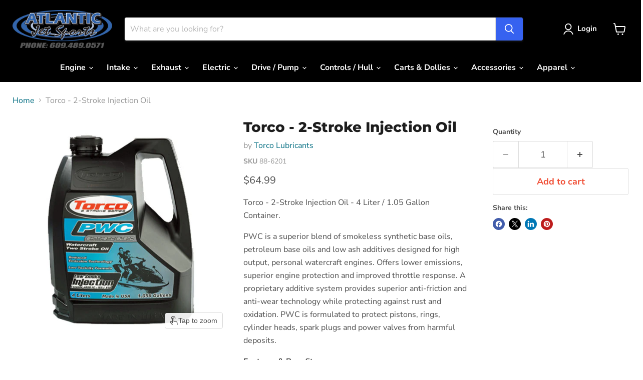

--- FILE ---
content_type: text/javascript; charset=utf-8
request_url: https://www.atlanticjetsports.com/products/torco-2-stroke-premix-injection-oil.js
body_size: 955
content:
{"id":4446008508478,"title":"Torco - 2-Stroke Injection Oil","handle":"torco-2-stroke-premix-injection-oil","description":"\u003cp\u003eTorco - 2-Stroke Injection Oil - 4 Liter \/ 1.05 Gallon Container.\u003c\/p\u003e\n\u003cp\u003ePWC is a superior blend of smokeless synthetic base oils, petroleum base oils and low ash additives designed for high output, personal watercraft engines. Offers lower emissions, superior engine protection and improved throttle response. A proprietary additive system provides superior anti-friction and anti-wear technology while protecting against rust and oxidation. PWC is formulated to protect pistons, rings, cylinder heads, spark plugs and power valves from harmful deposits.\u003c\/p\u003e\n\u003cp\u003e\u003cstrong\u003eFeatures \u0026amp; Benefits\u003c\/strong\u003e\u003c\/p\u003e\n\u003cul\u003e\n\u003cli\u003eSynthetic blend formula\u003c\/li\u003e\n\u003cli\u003eAdvanced low smoke technology\u003c\/li\u003e\n\u003cli\u003eImproves power efficiency and throttle response\u003c\/li\u003e\n\u003cli\u003eReduces emissions for less environmental impact\u003c\/li\u003e\n\u003cli\u003eProvides superior detergency for clean, deposit free operation\u003c\/li\u003e\n\u003cli\u003eProtects under the high loads and elevated engine temperatures\u003c\/li\u003e\n\u003c\/ul\u003e","published_at":"2020-02-18T14:46:54-05:00","created_at":"2020-02-18T14:46:54-05:00","vendor":"Torco Lubricants","type":"Sealants and Lubricants","tags":["exclude-free-shipping"],"price":6499,"price_min":6499,"price_max":6499,"available":true,"price_varies":false,"compare_at_price":null,"compare_at_price_min":0,"compare_at_price_max":0,"compare_at_price_varies":false,"variants":[{"id":31577653444670,"title":"Default Title","option1":"Default Title","option2":null,"option3":null,"sku":"88-6201","requires_shipping":true,"taxable":true,"featured_image":null,"available":true,"name":"Torco - 2-Stroke Injection Oil","public_title":null,"options":["Default Title"],"price":6499,"weight":3629,"compare_at_price":null,"inventory_management":null,"barcode":"","requires_selling_plan":false,"selling_plan_allocations":[]}],"images":["\/\/cdn.shopify.com\/s\/files\/1\/2088\/9773\/products\/88-6201.jpg?v=1582055382"],"featured_image":"\/\/cdn.shopify.com\/s\/files\/1\/2088\/9773\/products\/88-6201.jpg?v=1582055382","options":[{"name":"Title","position":1,"values":["Default Title"]}],"url":"\/products\/torco-2-stroke-premix-injection-oil","media":[{"alt":null,"id":6354824003646,"position":1,"preview_image":{"aspect_ratio":1.0,"height":500,"width":500,"src":"https:\/\/cdn.shopify.com\/s\/files\/1\/2088\/9773\/products\/88-6201.jpg?v=1582055382"},"aspect_ratio":1.0,"height":500,"media_type":"image","src":"https:\/\/cdn.shopify.com\/s\/files\/1\/2088\/9773\/products\/88-6201.jpg?v=1582055382","width":500}],"requires_selling_plan":false,"selling_plan_groups":[]}

--- FILE ---
content_type: text/javascript; charset=utf-8
request_url: https://www.atlanticjetsports.com/products/torco-2-stroke-premix-injection-oil.js
body_size: 514
content:
{"id":4446008508478,"title":"Torco - 2-Stroke Injection Oil","handle":"torco-2-stroke-premix-injection-oil","description":"\u003cp\u003eTorco - 2-Stroke Injection Oil - 4 Liter \/ 1.05 Gallon Container.\u003c\/p\u003e\n\u003cp\u003ePWC is a superior blend of smokeless synthetic base oils, petroleum base oils and low ash additives designed for high output, personal watercraft engines. Offers lower emissions, superior engine protection and improved throttle response. A proprietary additive system provides superior anti-friction and anti-wear technology while protecting against rust and oxidation. PWC is formulated to protect pistons, rings, cylinder heads, spark plugs and power valves from harmful deposits.\u003c\/p\u003e\n\u003cp\u003e\u003cstrong\u003eFeatures \u0026amp; Benefits\u003c\/strong\u003e\u003c\/p\u003e\n\u003cul\u003e\n\u003cli\u003eSynthetic blend formula\u003c\/li\u003e\n\u003cli\u003eAdvanced low smoke technology\u003c\/li\u003e\n\u003cli\u003eImproves power efficiency and throttle response\u003c\/li\u003e\n\u003cli\u003eReduces emissions for less environmental impact\u003c\/li\u003e\n\u003cli\u003eProvides superior detergency for clean, deposit free operation\u003c\/li\u003e\n\u003cli\u003eProtects under the high loads and elevated engine temperatures\u003c\/li\u003e\n\u003c\/ul\u003e","published_at":"2020-02-18T14:46:54-05:00","created_at":"2020-02-18T14:46:54-05:00","vendor":"Torco Lubricants","type":"Sealants and Lubricants","tags":["exclude-free-shipping"],"price":6499,"price_min":6499,"price_max":6499,"available":true,"price_varies":false,"compare_at_price":null,"compare_at_price_min":0,"compare_at_price_max":0,"compare_at_price_varies":false,"variants":[{"id":31577653444670,"title":"Default Title","option1":"Default Title","option2":null,"option3":null,"sku":"88-6201","requires_shipping":true,"taxable":true,"featured_image":null,"available":true,"name":"Torco - 2-Stroke Injection Oil","public_title":null,"options":["Default Title"],"price":6499,"weight":3629,"compare_at_price":null,"inventory_management":null,"barcode":"","requires_selling_plan":false,"selling_plan_allocations":[]}],"images":["\/\/cdn.shopify.com\/s\/files\/1\/2088\/9773\/products\/88-6201.jpg?v=1582055382"],"featured_image":"\/\/cdn.shopify.com\/s\/files\/1\/2088\/9773\/products\/88-6201.jpg?v=1582055382","options":[{"name":"Title","position":1,"values":["Default Title"]}],"url":"\/products\/torco-2-stroke-premix-injection-oil","media":[{"alt":null,"id":6354824003646,"position":1,"preview_image":{"aspect_ratio":1.0,"height":500,"width":500,"src":"https:\/\/cdn.shopify.com\/s\/files\/1\/2088\/9773\/products\/88-6201.jpg?v=1582055382"},"aspect_ratio":1.0,"height":500,"media_type":"image","src":"https:\/\/cdn.shopify.com\/s\/files\/1\/2088\/9773\/products\/88-6201.jpg?v=1582055382","width":500}],"requires_selling_plan":false,"selling_plan_groups":[]}